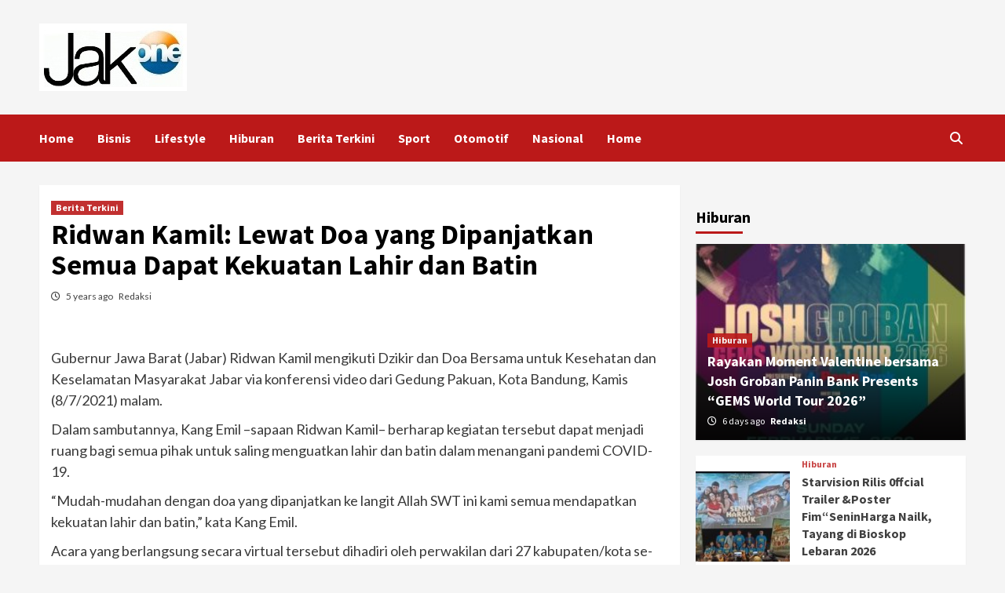

--- FILE ---
content_type: text/html; charset=UTF-8
request_url: https://jak-one.com/2021/07/10/ridwan-kamil-lewat-doa-yang-dipanjatkan-semua-dapat-kekuatan-lahir-dan-batin/
body_size: 13833
content:
<!doctype html>
<html lang="en-US">
<head>
    <meta charset="UTF-8">
    <meta name="viewport" content="width=device-width, initial-scale=1">
    <link rel="profile" href="http://gmpg.org/xfn/11">
    <meta name='robots' content='index, follow, max-image-preview:large, max-snippet:-1, max-video-preview:-1' />

	<!-- This site is optimized with the Yoast SEO plugin v23.3 - https://yoast.com/wordpress/plugins/seo/ -->
	<title>Ridwan Kamil: Lewat Doa yang Dipanjatkan Semua Dapat Kekuatan Lahir dan Batin - Jak-One.com</title>
	<link rel="canonical" href="https://jak-one.com/2021/07/10/ridwan-kamil-lewat-doa-yang-dipanjatkan-semua-dapat-kekuatan-lahir-dan-batin/" />
	<meta property="og:locale" content="en_US" />
	<meta property="og:type" content="article" />
	<meta property="og:title" content="Ridwan Kamil: Lewat Doa yang Dipanjatkan Semua Dapat Kekuatan Lahir dan Batin - Jak-One.com" />
	<meta property="og:description" content="Gubernur Jawa Barat (Jabar) Ridwan Kamil mengikuti Dzikir dan Doa Bersama untuk Kesehatan dan Keselamatan..." />
	<meta property="og:url" content="https://jak-one.com/2021/07/10/ridwan-kamil-lewat-doa-yang-dipanjatkan-semua-dapat-kekuatan-lahir-dan-batin/" />
	<meta property="og:site_name" content="Jak-One.com" />
	<meta property="article:published_time" content="2021-07-10T00:53:00+00:00" />
	<meta property="article:modified_time" content="2021-10-19T00:55:22+00:00" />
	<meta property="og:image" content="https://jak-one.com/wp-content/uploads/2021/10/Screenshot_20211018_182823-650x435-1.jpg" />
	<meta property="og:image:width" content="650" />
	<meta property="og:image:height" content="435" />
	<meta property="og:image:type" content="image/jpeg" />
	<meta name="author" content="Redaksi" />
	<meta name="twitter:card" content="summary_large_image" />
	<meta name="twitter:label1" content="Written by" />
	<meta name="twitter:data1" content="Redaksi" />
	<meta name="twitter:label2" content="Est. reading time" />
	<meta name="twitter:data2" content="1 minute" />
	<script type="application/ld+json" class="yoast-schema-graph">{"@context":"https://schema.org","@graph":[{"@type":"Article","@id":"https://jak-one.com/2021/07/10/ridwan-kamil-lewat-doa-yang-dipanjatkan-semua-dapat-kekuatan-lahir-dan-batin/#article","isPartOf":{"@id":"https://jak-one.com/2021/07/10/ridwan-kamil-lewat-doa-yang-dipanjatkan-semua-dapat-kekuatan-lahir-dan-batin/"},"author":{"name":"Redaksi","@id":"https://jak-one.com/#/schema/person/9bc31006474ce54d16b08025819721b7"},"headline":"Ridwan Kamil: Lewat Doa yang Dipanjatkan Semua Dapat Kekuatan Lahir dan Batin","datePublished":"2021-07-10T00:53:00+00:00","dateModified":"2021-10-19T00:55:22+00:00","mainEntityOfPage":{"@id":"https://jak-one.com/2021/07/10/ridwan-kamil-lewat-doa-yang-dipanjatkan-semua-dapat-kekuatan-lahir-dan-batin/"},"wordCount":231,"commentCount":0,"publisher":{"@id":"https://jak-one.com/#organization"},"articleSection":["Berita Terkini"],"inLanguage":"en-US","potentialAction":[{"@type":"CommentAction","name":"Comment","target":["https://jak-one.com/2021/07/10/ridwan-kamil-lewat-doa-yang-dipanjatkan-semua-dapat-kekuatan-lahir-dan-batin/#respond"]}]},{"@type":"WebPage","@id":"https://jak-one.com/2021/07/10/ridwan-kamil-lewat-doa-yang-dipanjatkan-semua-dapat-kekuatan-lahir-dan-batin/","url":"https://jak-one.com/2021/07/10/ridwan-kamil-lewat-doa-yang-dipanjatkan-semua-dapat-kekuatan-lahir-dan-batin/","name":"Ridwan Kamil: Lewat Doa yang Dipanjatkan Semua Dapat Kekuatan Lahir dan Batin - Jak-One.com","isPartOf":{"@id":"https://jak-one.com/#website"},"datePublished":"2021-07-10T00:53:00+00:00","dateModified":"2021-10-19T00:55:22+00:00","breadcrumb":{"@id":"https://jak-one.com/2021/07/10/ridwan-kamil-lewat-doa-yang-dipanjatkan-semua-dapat-kekuatan-lahir-dan-batin/#breadcrumb"},"inLanguage":"en-US","potentialAction":[{"@type":"ReadAction","target":["https://jak-one.com/2021/07/10/ridwan-kamil-lewat-doa-yang-dipanjatkan-semua-dapat-kekuatan-lahir-dan-batin/"]}]},{"@type":"BreadcrumbList","@id":"https://jak-one.com/2021/07/10/ridwan-kamil-lewat-doa-yang-dipanjatkan-semua-dapat-kekuatan-lahir-dan-batin/#breadcrumb","itemListElement":[{"@type":"ListItem","position":1,"name":"Home","item":"https://jak-one.com/"},{"@type":"ListItem","position":2,"name":"Ridwan Kamil: Lewat Doa yang Dipanjatkan Semua Dapat Kekuatan Lahir dan Batin"}]},{"@type":"WebSite","@id":"https://jak-one.com/#website","url":"https://jak-one.com/","name":"Jak-One.com","description":"","publisher":{"@id":"https://jak-one.com/#organization"},"potentialAction":[{"@type":"SearchAction","target":{"@type":"EntryPoint","urlTemplate":"https://jak-one.com/?s={search_term_string}"},"query-input":"required name=search_term_string"}],"inLanguage":"en-US"},{"@type":"Organization","@id":"https://jak-one.com/#organization","name":"Jak-One.com","url":"https://jak-one.com/","logo":{"@type":"ImageObject","inLanguage":"en-US","@id":"https://jak-one.com/#/schema/logo/image/","url":"https://jak-one.com/wp-content/uploads/2019/03/jakone34.jpg","contentUrl":"https://jak-one.com/wp-content/uploads/2019/03/jakone34.jpg","width":188,"height":86,"caption":"Jak-One.com"},"image":{"@id":"https://jak-one.com/#/schema/logo/image/"}},{"@type":"Person","@id":"https://jak-one.com/#/schema/person/9bc31006474ce54d16b08025819721b7","name":"Redaksi","image":{"@type":"ImageObject","inLanguage":"en-US","@id":"https://jak-one.com/#/schema/person/image/","url":"https://secure.gravatar.com/avatar/b6552cad150a489a0c250b4bfaa15611?s=96&d=mm&r=g","contentUrl":"https://secure.gravatar.com/avatar/b6552cad150a489a0c250b4bfaa15611?s=96&d=mm&r=g","caption":"Redaksi"},"url":"https://jak-one.com/author/admin/"}]}</script>
	<!-- / Yoast SEO plugin. -->


<link rel='dns-prefetch' href='//fonts.googleapis.com' />
<link rel="alternate" type="application/rss+xml" title="Jak-One.com &raquo; Feed" href="https://jak-one.com/feed/" />
<link rel="alternate" type="application/rss+xml" title="Jak-One.com &raquo; Comments Feed" href="https://jak-one.com/comments/feed/" />
<link rel="alternate" type="application/rss+xml" title="Jak-One.com &raquo; Ridwan Kamil: Lewat Doa yang Dipanjatkan Semua Dapat Kekuatan Lahir dan Batin Comments Feed" href="https://jak-one.com/2021/07/10/ridwan-kamil-lewat-doa-yang-dipanjatkan-semua-dapat-kekuatan-lahir-dan-batin/feed/" />
<script type="text/javascript">
/* <![CDATA[ */
window._wpemojiSettings = {"baseUrl":"https:\/\/s.w.org\/images\/core\/emoji\/15.0.3\/72x72\/","ext":".png","svgUrl":"https:\/\/s.w.org\/images\/core\/emoji\/15.0.3\/svg\/","svgExt":".svg","source":{"concatemoji":"https:\/\/jak-one.com\/wp-includes\/js\/wp-emoji-release.min.js?ver=6.6.4"}};
/*! This file is auto-generated */
!function(i,n){var o,s,e;function c(e){try{var t={supportTests:e,timestamp:(new Date).valueOf()};sessionStorage.setItem(o,JSON.stringify(t))}catch(e){}}function p(e,t,n){e.clearRect(0,0,e.canvas.width,e.canvas.height),e.fillText(t,0,0);var t=new Uint32Array(e.getImageData(0,0,e.canvas.width,e.canvas.height).data),r=(e.clearRect(0,0,e.canvas.width,e.canvas.height),e.fillText(n,0,0),new Uint32Array(e.getImageData(0,0,e.canvas.width,e.canvas.height).data));return t.every(function(e,t){return e===r[t]})}function u(e,t,n){switch(t){case"flag":return n(e,"\ud83c\udff3\ufe0f\u200d\u26a7\ufe0f","\ud83c\udff3\ufe0f\u200b\u26a7\ufe0f")?!1:!n(e,"\ud83c\uddfa\ud83c\uddf3","\ud83c\uddfa\u200b\ud83c\uddf3")&&!n(e,"\ud83c\udff4\udb40\udc67\udb40\udc62\udb40\udc65\udb40\udc6e\udb40\udc67\udb40\udc7f","\ud83c\udff4\u200b\udb40\udc67\u200b\udb40\udc62\u200b\udb40\udc65\u200b\udb40\udc6e\u200b\udb40\udc67\u200b\udb40\udc7f");case"emoji":return!n(e,"\ud83d\udc26\u200d\u2b1b","\ud83d\udc26\u200b\u2b1b")}return!1}function f(e,t,n){var r="undefined"!=typeof WorkerGlobalScope&&self instanceof WorkerGlobalScope?new OffscreenCanvas(300,150):i.createElement("canvas"),a=r.getContext("2d",{willReadFrequently:!0}),o=(a.textBaseline="top",a.font="600 32px Arial",{});return e.forEach(function(e){o[e]=t(a,e,n)}),o}function t(e){var t=i.createElement("script");t.src=e,t.defer=!0,i.head.appendChild(t)}"undefined"!=typeof Promise&&(o="wpEmojiSettingsSupports",s=["flag","emoji"],n.supports={everything:!0,everythingExceptFlag:!0},e=new Promise(function(e){i.addEventListener("DOMContentLoaded",e,{once:!0})}),new Promise(function(t){var n=function(){try{var e=JSON.parse(sessionStorage.getItem(o));if("object"==typeof e&&"number"==typeof e.timestamp&&(new Date).valueOf()<e.timestamp+604800&&"object"==typeof e.supportTests)return e.supportTests}catch(e){}return null}();if(!n){if("undefined"!=typeof Worker&&"undefined"!=typeof OffscreenCanvas&&"undefined"!=typeof URL&&URL.createObjectURL&&"undefined"!=typeof Blob)try{var e="postMessage("+f.toString()+"("+[JSON.stringify(s),u.toString(),p.toString()].join(",")+"));",r=new Blob([e],{type:"text/javascript"}),a=new Worker(URL.createObjectURL(r),{name:"wpTestEmojiSupports"});return void(a.onmessage=function(e){c(n=e.data),a.terminate(),t(n)})}catch(e){}c(n=f(s,u,p))}t(n)}).then(function(e){for(var t in e)n.supports[t]=e[t],n.supports.everything=n.supports.everything&&n.supports[t],"flag"!==t&&(n.supports.everythingExceptFlag=n.supports.everythingExceptFlag&&n.supports[t]);n.supports.everythingExceptFlag=n.supports.everythingExceptFlag&&!n.supports.flag,n.DOMReady=!1,n.readyCallback=function(){n.DOMReady=!0}}).then(function(){return e}).then(function(){var e;n.supports.everything||(n.readyCallback(),(e=n.source||{}).concatemoji?t(e.concatemoji):e.wpemoji&&e.twemoji&&(t(e.twemoji),t(e.wpemoji)))}))}((window,document),window._wpemojiSettings);
/* ]]> */
</script>
<style id='wp-emoji-styles-inline-css' type='text/css'>

	img.wp-smiley, img.emoji {
		display: inline !important;
		border: none !important;
		box-shadow: none !important;
		height: 1em !important;
		width: 1em !important;
		margin: 0 0.07em !important;
		vertical-align: -0.1em !important;
		background: none !important;
		padding: 0 !important;
	}
</style>
<link rel='stylesheet' id='wp-block-library-css' href='https://jak-one.com/wp-includes/css/dist/block-library/style.min.css?ver=6.6.4' type='text/css' media='all' />
<style id='classic-theme-styles-inline-css' type='text/css'>
/*! This file is auto-generated */
.wp-block-button__link{color:#fff;background-color:#32373c;border-radius:9999px;box-shadow:none;text-decoration:none;padding:calc(.667em + 2px) calc(1.333em + 2px);font-size:1.125em}.wp-block-file__button{background:#32373c;color:#fff;text-decoration:none}
</style>
<style id='global-styles-inline-css' type='text/css'>
:root{--wp--preset--aspect-ratio--square: 1;--wp--preset--aspect-ratio--4-3: 4/3;--wp--preset--aspect-ratio--3-4: 3/4;--wp--preset--aspect-ratio--3-2: 3/2;--wp--preset--aspect-ratio--2-3: 2/3;--wp--preset--aspect-ratio--16-9: 16/9;--wp--preset--aspect-ratio--9-16: 9/16;--wp--preset--color--black: #000000;--wp--preset--color--cyan-bluish-gray: #abb8c3;--wp--preset--color--white: #ffffff;--wp--preset--color--pale-pink: #f78da7;--wp--preset--color--vivid-red: #cf2e2e;--wp--preset--color--luminous-vivid-orange: #ff6900;--wp--preset--color--luminous-vivid-amber: #fcb900;--wp--preset--color--light-green-cyan: #7bdcb5;--wp--preset--color--vivid-green-cyan: #00d084;--wp--preset--color--pale-cyan-blue: #8ed1fc;--wp--preset--color--vivid-cyan-blue: #0693e3;--wp--preset--color--vivid-purple: #9b51e0;--wp--preset--gradient--vivid-cyan-blue-to-vivid-purple: linear-gradient(135deg,rgba(6,147,227,1) 0%,rgb(155,81,224) 100%);--wp--preset--gradient--light-green-cyan-to-vivid-green-cyan: linear-gradient(135deg,rgb(122,220,180) 0%,rgb(0,208,130) 100%);--wp--preset--gradient--luminous-vivid-amber-to-luminous-vivid-orange: linear-gradient(135deg,rgba(252,185,0,1) 0%,rgba(255,105,0,1) 100%);--wp--preset--gradient--luminous-vivid-orange-to-vivid-red: linear-gradient(135deg,rgba(255,105,0,1) 0%,rgb(207,46,46) 100%);--wp--preset--gradient--very-light-gray-to-cyan-bluish-gray: linear-gradient(135deg,rgb(238,238,238) 0%,rgb(169,184,195) 100%);--wp--preset--gradient--cool-to-warm-spectrum: linear-gradient(135deg,rgb(74,234,220) 0%,rgb(151,120,209) 20%,rgb(207,42,186) 40%,rgb(238,44,130) 60%,rgb(251,105,98) 80%,rgb(254,248,76) 100%);--wp--preset--gradient--blush-light-purple: linear-gradient(135deg,rgb(255,206,236) 0%,rgb(152,150,240) 100%);--wp--preset--gradient--blush-bordeaux: linear-gradient(135deg,rgb(254,205,165) 0%,rgb(254,45,45) 50%,rgb(107,0,62) 100%);--wp--preset--gradient--luminous-dusk: linear-gradient(135deg,rgb(255,203,112) 0%,rgb(199,81,192) 50%,rgb(65,88,208) 100%);--wp--preset--gradient--pale-ocean: linear-gradient(135deg,rgb(255,245,203) 0%,rgb(182,227,212) 50%,rgb(51,167,181) 100%);--wp--preset--gradient--electric-grass: linear-gradient(135deg,rgb(202,248,128) 0%,rgb(113,206,126) 100%);--wp--preset--gradient--midnight: linear-gradient(135deg,rgb(2,3,129) 0%,rgb(40,116,252) 100%);--wp--preset--font-size--small: 13px;--wp--preset--font-size--medium: 20px;--wp--preset--font-size--large: 36px;--wp--preset--font-size--x-large: 42px;--wp--preset--spacing--20: 0.44rem;--wp--preset--spacing--30: 0.67rem;--wp--preset--spacing--40: 1rem;--wp--preset--spacing--50: 1.5rem;--wp--preset--spacing--60: 2.25rem;--wp--preset--spacing--70: 3.38rem;--wp--preset--spacing--80: 5.06rem;--wp--preset--shadow--natural: 6px 6px 9px rgba(0, 0, 0, 0.2);--wp--preset--shadow--deep: 12px 12px 50px rgba(0, 0, 0, 0.4);--wp--preset--shadow--sharp: 6px 6px 0px rgba(0, 0, 0, 0.2);--wp--preset--shadow--outlined: 6px 6px 0px -3px rgba(255, 255, 255, 1), 6px 6px rgba(0, 0, 0, 1);--wp--preset--shadow--crisp: 6px 6px 0px rgba(0, 0, 0, 1);}:where(.is-layout-flex){gap: 0.5em;}:where(.is-layout-grid){gap: 0.5em;}body .is-layout-flex{display: flex;}.is-layout-flex{flex-wrap: wrap;align-items: center;}.is-layout-flex > :is(*, div){margin: 0;}body .is-layout-grid{display: grid;}.is-layout-grid > :is(*, div){margin: 0;}:where(.wp-block-columns.is-layout-flex){gap: 2em;}:where(.wp-block-columns.is-layout-grid){gap: 2em;}:where(.wp-block-post-template.is-layout-flex){gap: 1.25em;}:where(.wp-block-post-template.is-layout-grid){gap: 1.25em;}.has-black-color{color: var(--wp--preset--color--black) !important;}.has-cyan-bluish-gray-color{color: var(--wp--preset--color--cyan-bluish-gray) !important;}.has-white-color{color: var(--wp--preset--color--white) !important;}.has-pale-pink-color{color: var(--wp--preset--color--pale-pink) !important;}.has-vivid-red-color{color: var(--wp--preset--color--vivid-red) !important;}.has-luminous-vivid-orange-color{color: var(--wp--preset--color--luminous-vivid-orange) !important;}.has-luminous-vivid-amber-color{color: var(--wp--preset--color--luminous-vivid-amber) !important;}.has-light-green-cyan-color{color: var(--wp--preset--color--light-green-cyan) !important;}.has-vivid-green-cyan-color{color: var(--wp--preset--color--vivid-green-cyan) !important;}.has-pale-cyan-blue-color{color: var(--wp--preset--color--pale-cyan-blue) !important;}.has-vivid-cyan-blue-color{color: var(--wp--preset--color--vivid-cyan-blue) !important;}.has-vivid-purple-color{color: var(--wp--preset--color--vivid-purple) !important;}.has-black-background-color{background-color: var(--wp--preset--color--black) !important;}.has-cyan-bluish-gray-background-color{background-color: var(--wp--preset--color--cyan-bluish-gray) !important;}.has-white-background-color{background-color: var(--wp--preset--color--white) !important;}.has-pale-pink-background-color{background-color: var(--wp--preset--color--pale-pink) !important;}.has-vivid-red-background-color{background-color: var(--wp--preset--color--vivid-red) !important;}.has-luminous-vivid-orange-background-color{background-color: var(--wp--preset--color--luminous-vivid-orange) !important;}.has-luminous-vivid-amber-background-color{background-color: var(--wp--preset--color--luminous-vivid-amber) !important;}.has-light-green-cyan-background-color{background-color: var(--wp--preset--color--light-green-cyan) !important;}.has-vivid-green-cyan-background-color{background-color: var(--wp--preset--color--vivid-green-cyan) !important;}.has-pale-cyan-blue-background-color{background-color: var(--wp--preset--color--pale-cyan-blue) !important;}.has-vivid-cyan-blue-background-color{background-color: var(--wp--preset--color--vivid-cyan-blue) !important;}.has-vivid-purple-background-color{background-color: var(--wp--preset--color--vivid-purple) !important;}.has-black-border-color{border-color: var(--wp--preset--color--black) !important;}.has-cyan-bluish-gray-border-color{border-color: var(--wp--preset--color--cyan-bluish-gray) !important;}.has-white-border-color{border-color: var(--wp--preset--color--white) !important;}.has-pale-pink-border-color{border-color: var(--wp--preset--color--pale-pink) !important;}.has-vivid-red-border-color{border-color: var(--wp--preset--color--vivid-red) !important;}.has-luminous-vivid-orange-border-color{border-color: var(--wp--preset--color--luminous-vivid-orange) !important;}.has-luminous-vivid-amber-border-color{border-color: var(--wp--preset--color--luminous-vivid-amber) !important;}.has-light-green-cyan-border-color{border-color: var(--wp--preset--color--light-green-cyan) !important;}.has-vivid-green-cyan-border-color{border-color: var(--wp--preset--color--vivid-green-cyan) !important;}.has-pale-cyan-blue-border-color{border-color: var(--wp--preset--color--pale-cyan-blue) !important;}.has-vivid-cyan-blue-border-color{border-color: var(--wp--preset--color--vivid-cyan-blue) !important;}.has-vivid-purple-border-color{border-color: var(--wp--preset--color--vivid-purple) !important;}.has-vivid-cyan-blue-to-vivid-purple-gradient-background{background: var(--wp--preset--gradient--vivid-cyan-blue-to-vivid-purple) !important;}.has-light-green-cyan-to-vivid-green-cyan-gradient-background{background: var(--wp--preset--gradient--light-green-cyan-to-vivid-green-cyan) !important;}.has-luminous-vivid-amber-to-luminous-vivid-orange-gradient-background{background: var(--wp--preset--gradient--luminous-vivid-amber-to-luminous-vivid-orange) !important;}.has-luminous-vivid-orange-to-vivid-red-gradient-background{background: var(--wp--preset--gradient--luminous-vivid-orange-to-vivid-red) !important;}.has-very-light-gray-to-cyan-bluish-gray-gradient-background{background: var(--wp--preset--gradient--very-light-gray-to-cyan-bluish-gray) !important;}.has-cool-to-warm-spectrum-gradient-background{background: var(--wp--preset--gradient--cool-to-warm-spectrum) !important;}.has-blush-light-purple-gradient-background{background: var(--wp--preset--gradient--blush-light-purple) !important;}.has-blush-bordeaux-gradient-background{background: var(--wp--preset--gradient--blush-bordeaux) !important;}.has-luminous-dusk-gradient-background{background: var(--wp--preset--gradient--luminous-dusk) !important;}.has-pale-ocean-gradient-background{background: var(--wp--preset--gradient--pale-ocean) !important;}.has-electric-grass-gradient-background{background: var(--wp--preset--gradient--electric-grass) !important;}.has-midnight-gradient-background{background: var(--wp--preset--gradient--midnight) !important;}.has-small-font-size{font-size: var(--wp--preset--font-size--small) !important;}.has-medium-font-size{font-size: var(--wp--preset--font-size--medium) !important;}.has-large-font-size{font-size: var(--wp--preset--font-size--large) !important;}.has-x-large-font-size{font-size: var(--wp--preset--font-size--x-large) !important;}
:where(.wp-block-post-template.is-layout-flex){gap: 1.25em;}:where(.wp-block-post-template.is-layout-grid){gap: 1.25em;}
:where(.wp-block-columns.is-layout-flex){gap: 2em;}:where(.wp-block-columns.is-layout-grid){gap: 2em;}
:root :where(.wp-block-pullquote){font-size: 1.5em;line-height: 1.6;}
</style>
<link rel='stylesheet' id='font-awesome-v6-css' href='https://jak-one.com/wp-content/themes/covernews/assets/font-awesome-v6/css/all.min.css?ver=6.6.4' type='text/css' media='all' />
<link rel='stylesheet' id='bootstrap-css' href='https://jak-one.com/wp-content/themes/covernews/assets/bootstrap/css/bootstrap.min.css?ver=6.6.4' type='text/css' media='all' />
<link rel='stylesheet' id='slick-css' href='https://jak-one.com/wp-content/themes/covernews/assets/slick/css/slick.css?ver=6.6.4' type='text/css' media='all' />
<link rel='stylesheet' id='covernews-google-fonts-css' href='https://fonts.googleapis.com/css?family=Source%20Sans%20Pro:400,400i,700,700i|Lato:400,300,400italic,900,700&#038;subset=latin,latin-ext' type='text/css' media='all' />
<link rel='stylesheet' id='covernews-style-css' href='https://jak-one.com/wp-content/themes/covernews/style.css?ver=3.5.2' type='text/css' media='all' />
<script type="text/javascript" src="https://jak-one.com/wp-includes/js/jquery/jquery.min.js?ver=3.7.1" id="jquery-core-js"></script>
<script type="text/javascript" src="https://jak-one.com/wp-includes/js/jquery/jquery-migrate.min.js?ver=3.4.1" id="jquery-migrate-js"></script>
<link rel="https://api.w.org/" href="https://jak-one.com/wp-json/" /><link rel="alternate" title="JSON" type="application/json" href="https://jak-one.com/wp-json/wp/v2/posts/2264" /><link rel="EditURI" type="application/rsd+xml" title="RSD" href="https://jak-one.com/xmlrpc.php?rsd" />
<meta name="generator" content="WordPress 6.6.4" />
<link rel='shortlink' href='https://jak-one.com/?p=2264' />
<link rel="alternate" title="oEmbed (JSON)" type="application/json+oembed" href="https://jak-one.com/wp-json/oembed/1.0/embed?url=https%3A%2F%2Fjak-one.com%2F2021%2F07%2F10%2Fridwan-kamil-lewat-doa-yang-dipanjatkan-semua-dapat-kekuatan-lahir-dan-batin%2F" />
<link rel="alternate" title="oEmbed (XML)" type="text/xml+oembed" href="https://jak-one.com/wp-json/oembed/1.0/embed?url=https%3A%2F%2Fjak-one.com%2F2021%2F07%2F10%2Fridwan-kamil-lewat-doa-yang-dipanjatkan-semua-dapat-kekuatan-lahir-dan-batin%2F&#038;format=xml" />
<link rel="pingback" href="https://jak-one.com/xmlrpc.php">        <style type="text/css">
                        .site-title,
            .site-description {
                position: absolute;
                clip: rect(1px, 1px, 1px, 1px);
                display: none;
            }

                    @media (min-width: 768px){
            .elementor-default .elementor-section.elementor-section-full_width > .elementor-container,
            .elementor-page .elementor-section.elementor-section-full_width > .elementor-container,
            .elementor-default .elementor-section.elementor-section-boxed > .elementor-container,
            .elementor-page .elementor-section.elementor-section-boxed > .elementor-container {
                max-width: 730px;
            }
        }
        @media (min-width: 992px){
            .elementor-default .elementor-section.elementor-section-full_width > .elementor-container,
            .elementor-page .elementor-section.elementor-section-full_width > .elementor-container,
            .elementor-default .elementor-section.elementor-section-boxed > .elementor-container,
            .elementor-page .elementor-section.elementor-section-boxed > .elementor-container {
                max-width: 950px;
            }
        }
        @media only screen and (min-width: 1401px){
            .elementor-default .elementor-section.elementor-section-full_width > .elementor-container,
            .elementor-page .elementor-section.elementor-section-full_width > .elementor-container,
            .elementor-default .elementor-section.elementor-section-boxed > .elementor-container,
            .elementor-page .elementor-section.elementor-section-boxed > .elementor-container {
                max-width: 1180px;
            }
        }
        @media only screen and (min-width: 1200px) and (max-width: 1400px){
            .elementor-default .elementor-section.elementor-section-full_width > .elementor-container,
            .elementor-page .elementor-section.elementor-section-full_width > .elementor-container,
            .elementor-default .elementor-section.elementor-section-boxed > .elementor-container,
            .elementor-page .elementor-section.elementor-section-boxed > .elementor-container {
                max-width: 1160px;
            }
        }
        @media (min-width: 1680px){            
            .elementor-default .elementor-section.elementor-section-full_width > .elementor-container,
            .elementor-page .elementor-section.elementor-section-full_width > .elementor-container,
            .elementor-default .elementor-section.elementor-section-boxed > .elementor-container,
            .elementor-page .elementor-section.elementor-section-boxed > .elementor-container {
                max-width: 1580px;
            }
        }
        
        .align-content-left .elementor-section-stretched,
        .align-content-right .elementor-section-stretched {
            max-width: 100%;
            left: 0 !important;
        }


        </style>
        <link rel="icon" href="https://jak-one.com/wp-content/uploads/2025/09/cropped-360_F_1638862029_360KrTPtTicwAnK8qpxN7FCjQnA1AYYh_copy_155x107-32x32.jpg" sizes="32x32" />
<link rel="icon" href="https://jak-one.com/wp-content/uploads/2025/09/cropped-360_F_1638862029_360KrTPtTicwAnK8qpxN7FCjQnA1AYYh_copy_155x107-192x192.jpg" sizes="192x192" />
<link rel="apple-touch-icon" href="https://jak-one.com/wp-content/uploads/2025/09/cropped-360_F_1638862029_360KrTPtTicwAnK8qpxN7FCjQnA1AYYh_copy_155x107-180x180.jpg" />
<meta name="msapplication-TileImage" content="https://jak-one.com/wp-content/uploads/2025/09/cropped-360_F_1638862029_360KrTPtTicwAnK8qpxN7FCjQnA1AYYh_copy_155x107-270x270.jpg" />
</head>

<body class="post-template-default single single-post postid-2264 single-format-standard wp-custom-logo wp-embed-responsive default-content-layout scrollup-sticky-header aft-sticky-header aft-sticky-sidebar default single-content-mode-default header-image-default align-content-left aft-and">

    <div id="af-preloader">
        <div id="loader-wrapper">
            <div id="loader"></div>
        </div>
    </div>

<div id="page" class="site">
    <a class="skip-link screen-reader-text" href="#content">Skip to content</a>

<div class="header-layout-1">
        <header id="masthead" class="site-header">
                <div class="masthead-banner " data-background="">
            <div class="container">
                <div class="row">
                    <div class="col-md-4">
                        <div class="site-branding">
                            <a href="https://jak-one.com/" class="custom-logo-link" rel="home"><img width="188" height="86" src="https://jak-one.com/wp-content/uploads/2019/03/jakone34.jpg" class="custom-logo" alt="Jak-One.com" decoding="async" /></a>                                <p class="site-title font-family-1">
                                    <a href="https://jak-one.com/" rel="home">Jak-One.com</a>
                                </p>
                            
                                                    </div>
                    </div>
                    <div class="col-md-8">
                                            </div>
                </div>
            </div>
        </div>
        <nav id="site-navigation" class="main-navigation">
            <div class="container">
                <div class="row">
                    <div class="kol-12">
                        <div class="navigation-container">

                            <div class="main-navigation-container-items-wrapper">

                                <span class="toggle-menu" aria-controls="primary-menu" aria-expanded="false">
                                    <a href="javascript:void(0)" class="aft-void-menu">
                                        <span class="screen-reader-text">Primary Menu</span>
                                        <i class="ham"></i>
                                    </a>
                                </span>
                                <span class="af-mobile-site-title-wrap">
                                    <a href="https://jak-one.com/" class="custom-logo-link" rel="home"><img width="188" height="86" src="https://jak-one.com/wp-content/uploads/2019/03/jakone34.jpg" class="custom-logo" alt="Jak-One.com" decoding="async" /></a>                                    <p class="site-title font-family-1">
                                        <a href="https://jak-one.com/" rel="home">Jak-One.com</a>
                                    </p>
                                </span>
                                <div class="menu main-menu"><ul id="primary-menu" class="menu"><li id="menu-item-107" class="menu-item menu-item-type-custom menu-item-object-custom menu-item-home menu-item-107"><a href="https://jak-one.com/">Home</a></li>
<li id="menu-item-108" class="menu-item menu-item-type-taxonomy menu-item-object-category menu-item-108"><a href="https://jak-one.com/category/bisnis/">Bisnis</a></li>
<li id="menu-item-109" class="menu-item menu-item-type-taxonomy menu-item-object-category menu-item-109"><a href="https://jak-one.com/category/lifestyle/">Lifestyle</a></li>
<li id="menu-item-110" class="menu-item menu-item-type-taxonomy menu-item-object-category menu-item-110"><a href="https://jak-one.com/category/hiburan/">Hiburan</a></li>
<li id="menu-item-111" class="menu-item menu-item-type-taxonomy menu-item-object-category current-post-ancestor current-menu-parent current-post-parent menu-item-111"><a href="https://jak-one.com/category/berita-terkini/">Berita Terkini</a></li>
<li id="menu-item-112" class="menu-item menu-item-type-taxonomy menu-item-object-category menu-item-112"><a href="https://jak-one.com/category/sport/">Sport</a></li>
<li id="menu-item-113" class="menu-item menu-item-type-taxonomy menu-item-object-category menu-item-113"><a href="https://jak-one.com/category/otomotif/">Otomotif</a></li>
<li id="menu-item-114" class="menu-item menu-item-type-taxonomy menu-item-object-category menu-item-114"><a href="https://jak-one.com/category/nasional/">Nasional</a></li>
<li id="menu-item-5924" class="menu-item menu-item-type-post_type menu-item-object-page menu-item-5924"><a href="https://jak-one.com/home/">Home</a></li>
</ul></div>                            </div>
                            <div class="cart-search">

                                <div class="af-search-wrap">
                                    <div class="search-overlay">
                                        <a href="#" title="Search" class="search-icon">
                                            <i class="fa fa-search"></i>
                                        </a>
                                        <div class="af-search-form">
                                            <form role="search" method="get" class="search-form" action="https://jak-one.com/">
				<label>
					<span class="screen-reader-text">Search for:</span>
					<input type="search" class="search-field" placeholder="Search &hellip;" value="" name="s" />
				</label>
				<input type="submit" class="search-submit" value="Search" />
			</form>                                        </div>
                                    </div>
                                </div>
                            </div>


                        </div>
                    </div>
                </div>
            </div>
        </nav>
    </header>
</div>

    <div id="content" class="container">
        <div class="section-block-upper row">
                <div id="primary" class="content-area">
                    <main id="main" class="site-main">

                                                    <article id="post-2264" class="af-single-article post-2264 post type-post status-publish format-standard hentry category-berita-terkini">
                                <div class="entry-content-wrap">
                                    <header class="entry-header">

    <div class="header-details-wrapper">
        <div class="entry-header-details">
                            <div class="figure-categories figure-categories-bg">
                                        <ul class="cat-links"><li class="meta-category">
                             <a class="covernews-categories category-color-1" href="https://jak-one.com/category/berita-terkini/" alt="View all posts in Berita Terkini"> 
                                 Berita Terkini
                             </a>
                        </li></ul>                </div>
                        <h1 class="entry-title">Ridwan Kamil: Lewat Doa yang Dipanjatkan Semua Dapat Kekuatan Lahir dan Batin</h1>
            
                
        <span class="author-links">
                            <span class="item-metadata posts-date">
                <i class="far fa-clock"></i>
                <a href="https://jak-one.com/2021/07/"> 
                    5 years ago                    </a>
            </span>
                        
                <span class="item-metadata posts-author">
                                <a href="https://jak-one.com/author/admin/">
                    Redaksi                </a>
               </span>
                    </span>
                        

                    </div>
    </div>

        <div class="aft-post-thumbnail-wrapper">    
            </div>
    </header><!-- .entry-header -->                                    

    <div class="entry-content">
        
<h1 class="wp-block-heading"></h1>



<p>Gubernur Jawa Barat (Jabar) Ridwan Kamil mengikuti Dzikir dan Doa Bersama untuk Kesehatan dan Keselamatan Masyarakat Jabar via konferensi video dari Gedung Pakuan, Kota Bandung, Kamis (8/7/2021) malam.</p>



<p>Dalam sambutannya, Kang Emil –sapaan Ridwan Kamil– berharap kegiatan tersebut dapat menjadi ruang bagi semua pihak untuk saling menguatkan lahir dan batin dalam menangani pandemi COVID-19.</p>



<p>“Mudah-mudahan dengan doa yang dipanjatkan ke langit Allah SWT ini kami semua mendapatkan kekuatan lahir dan batin,” kata Kang Emil.</p>



<p>Acara yang berlangsung secara virtual tersebut dihadiri oleh perwakilan dari 27 kabupaten/kota se-Jabar. Acara pun berjalan dengan penuh khidmat dari awal hingga akhir.</p>



<p>Kang Emil berpesan kepada seluruh kepala daerah di Jabar untuk mengadakan Dzikir dan Doa Bersama. Selain itu, ia berharap kegiatan serupa pun dapat digelar secara daring di tingkat desa atau kelurahan.</p>



<p>“Dalam kesempatan ini saya menitipkan pesan kepada wali kota/bupati agar mengadakan dzikir dan doa bersama untuk saling menguatkan dalam menghadapi pandemi COVID-19,” tuturnya.</p>



<p>“Mudah-mudahan kami akan melihat acara ini berlangsung di level kabupaten, kecamatan, serta desa dan juga keterlibatan RT/RW. Karena warga Jabar adalah warga yang religius dan tawakal. Mudah-mudahan Allah bisa mengangkat penyakit ini,” imbuhnya.</p>



<p>Kang Emil pun mengajak ulama dan tokoh masyarakat untuk ikut berkontribusi menangani pandemi COVID-19. Salah satunya dengan menyosialisasikan dan mengedukasi masyarakat terkait protokol kesehatan (prokes), khususnya selama Pemberlakuan Pembatasan Kegiatan Masyarakat (PPKM) Darurat berlaku.</p>
                    <div class="post-item-metadata entry-meta">
                            </div>
                
	<nav class="navigation post-navigation" aria-label="Continue Reading">
		<h2 class="screen-reader-text">Continue Reading</h2>
		<div class="nav-links"><div class="nav-previous"><a href="https://jak-one.com/2021/07/09/hari-keenam-ppkm-darurat-mobilitas-masyarakat-jabar-dapat-ditekan/" rel="prev"><span class="em-post-navigation">Previous</span> Hari Keenam PPKM Darurat, Mobilitas Masyarakat Jabar Dapat Ditekan</a></div><div class="nav-next"><a href="https://jak-one.com/2021/07/10/jabar-salurkan-suplemen-vitamin-dan-obat-bagi-pasien-covid-19-isoman/" rel="next"><span class="em-post-navigation">Next</span> Jabar Salurkan Suplemen Vitamin dan Obat bagi Pasien COVID-19 Isoman</a></div></div>
	</nav>            </div><!-- .entry-content -->


                                </div>
                                
<div class="promotionspace enable-promotionspace">

    <div class="em-reated-posts  col-ten">
<div class="row">
                            <h3 class="related-title">                    
                    More Stories                </h3>
                    <div class="row">
                                    <div class="col-sm-4 latest-posts-grid" data-mh="latest-posts-grid">
                        <div class="spotlight-post">
                            <figure class="categorised-article inside-img">
                                <div class="categorised-article-wrapper">
                                    <div class="data-bg-hover data-bg-categorised read-bg-img">
                                        <a href="https://jak-one.com/2026/01/25/bri-perkuat-ekosistem-layanan-keuangan-melalui-sinergi-dengan-bei-dan-pacific-place/">
                                            <img width="300" height="168" src="https://jak-one.com/wp-content/uploads/2026/01/IMG-20260125-WA0001_copy_403x226-300x168.jpg" class="attachment-medium size-medium wp-post-image" alt="" decoding="async" srcset="https://jak-one.com/wp-content/uploads/2026/01/IMG-20260125-WA0001_copy_403x226-300x168.jpg 300w, https://jak-one.com/wp-content/uploads/2026/01/IMG-20260125-WA0001_copy_403x226.jpg 403w" sizes="(max-width: 300px) 100vw, 300px" />                                        </a>
                                    </div>
                                </div>
                                                                <div class="figure-categories figure-categories-bg">

                                    <ul class="cat-links"><li class="meta-category">
                             <a class="covernews-categories category-color-1" href="https://jak-one.com/category/berita-terkini/" alt="View all posts in Berita Terkini"> 
                                 Berita Terkini
                             </a>
                        </li><li class="meta-category">
                             <a class="covernews-categories category-color-1" href="https://jak-one.com/category/bisnis/" alt="View all posts in Bisnis"> 
                                 Bisnis
                             </a>
                        </li></ul>                                </div>
                            </figure>

                            <figcaption>

                                <h3 class="article-title article-title-1">
                                    <a href="https://jak-one.com/2026/01/25/bri-perkuat-ekosistem-layanan-keuangan-melalui-sinergi-dengan-bei-dan-pacific-place/">
                                        BRI Perkuat Ekosistem Layanan Keuangan melalui Sinergi dengan BEI dan Pacific Place                                    </a>
                                </h3>
                                <div class="grid-item-metadata">
                                    
        <span class="author-links">
                            <span class="item-metadata posts-date">
                <i class="far fa-clock"></i>
                <a href="https://jak-one.com/2026/01/"> 
                    5 days ago                    </a>
            </span>
                        
                <span class="item-metadata posts-author">
                                <a href="https://jak-one.com/author/admin/">
                    Redaksi                </a>
               </span>
                    </span>
                                        </div>
                            </figcaption>
                        </div>
                    </div>
                                    <div class="col-sm-4 latest-posts-grid" data-mh="latest-posts-grid">
                        <div class="spotlight-post">
                            <figure class="categorised-article inside-img">
                                <div class="categorised-article-wrapper">
                                    <div class="data-bg-hover data-bg-categorised read-bg-img">
                                        <a href="https://jak-one.com/2026/01/23/bri-cabang-sudirman-1-jalin-kerja-sama-dengan-pt-visa-service-center/">
                                            <img width="300" height="280" src="https://jak-one.com/wp-content/uploads/2026/01/IMG-20260123-WA0001_copy_381x356-300x280.jpg" class="attachment-medium size-medium wp-post-image" alt="" decoding="async" loading="lazy" srcset="https://jak-one.com/wp-content/uploads/2026/01/IMG-20260123-WA0001_copy_381x356-300x280.jpg 300w, https://jak-one.com/wp-content/uploads/2026/01/IMG-20260123-WA0001_copy_381x356.jpg 381w" sizes="(max-width: 300px) 100vw, 300px" />                                        </a>
                                    </div>
                                </div>
                                                                <div class="figure-categories figure-categories-bg">

                                    <ul class="cat-links"><li class="meta-category">
                             <a class="covernews-categories category-color-1" href="https://jak-one.com/category/berita-terkini/" alt="View all posts in Berita Terkini"> 
                                 Berita Terkini
                             </a>
                        </li><li class="meta-category">
                             <a class="covernews-categories category-color-1" href="https://jak-one.com/category/bisnis/" alt="View all posts in Bisnis"> 
                                 Bisnis
                             </a>
                        </li></ul>                                </div>
                            </figure>

                            <figcaption>

                                <h3 class="article-title article-title-1">
                                    <a href="https://jak-one.com/2026/01/23/bri-cabang-sudirman-1-jalin-kerja-sama-dengan-pt-visa-service-center/">
                                        BRI Cabang Sudirman 1 Jalin Kerja Sama dengan PT Visa Service Center                                    </a>
                                </h3>
                                <div class="grid-item-metadata">
                                    
        <span class="author-links">
                            <span class="item-metadata posts-date">
                <i class="far fa-clock"></i>
                <a href="https://jak-one.com/2026/01/"> 
                    7 days ago                    </a>
            </span>
                        
                <span class="item-metadata posts-author">
                                <a href="https://jak-one.com/author/admin/">
                    Redaksi                </a>
               </span>
                    </span>
                                        </div>
                            </figcaption>
                        </div>
                    </div>
                                    <div class="col-sm-4 latest-posts-grid" data-mh="latest-posts-grid">
                        <div class="spotlight-post">
                            <figure class="categorised-article inside-img">
                                <div class="categorised-article-wrapper">
                                    <div class="data-bg-hover data-bg-categorised read-bg-img">
                                        <a href="https://jak-one.com/2026/01/23/bri-branch-office-mall-ambasador-berikan-pendampingan-layanan-kepada-nasabah-dengan-keterbatasan-kesehatan/">
                                            <img width="300" height="225" src="https://jak-one.com/wp-content/uploads/2026/01/IMG-20260123-WA0000_copy_400x300-300x225.jpg" class="attachment-medium size-medium wp-post-image" alt="" decoding="async" loading="lazy" srcset="https://jak-one.com/wp-content/uploads/2026/01/IMG-20260123-WA0000_copy_400x300-300x225.jpg 300w, https://jak-one.com/wp-content/uploads/2026/01/IMG-20260123-WA0000_copy_400x300.jpg 400w" sizes="(max-width: 300px) 100vw, 300px" />                                        </a>
                                    </div>
                                </div>
                                                                <div class="figure-categories figure-categories-bg">

                                    <ul class="cat-links"><li class="meta-category">
                             <a class="covernews-categories category-color-1" href="https://jak-one.com/category/berita-terkini/" alt="View all posts in Berita Terkini"> 
                                 Berita Terkini
                             </a>
                        </li><li class="meta-category">
                             <a class="covernews-categories category-color-1" href="https://jak-one.com/category/bisnis/" alt="View all posts in Bisnis"> 
                                 Bisnis
                             </a>
                        </li></ul>                                </div>
                            </figure>

                            <figcaption>

                                <h3 class="article-title article-title-1">
                                    <a href="https://jak-one.com/2026/01/23/bri-branch-office-mall-ambasador-berikan-pendampingan-layanan-kepada-nasabah-dengan-keterbatasan-kesehatan/">
                                        BRI Branch Office Mall Ambasador Berikan Pendampingan Layanan kepada Nasabah dengan Keterbatasan Kesehatan                                    </a>
                                </h3>
                                <div class="grid-item-metadata">
                                    
        <span class="author-links">
                            <span class="item-metadata posts-date">
                <i class="far fa-clock"></i>
                <a href="https://jak-one.com/2026/01/"> 
                    7 days ago                    </a>
            </span>
                        
                <span class="item-metadata posts-author">
                                <a href="https://jak-one.com/author/admin/">
                    Redaksi                </a>
               </span>
                    </span>
                                        </div>
                            </figcaption>
                        </div>
                    </div>
                                   </div>
                   </div>
    </div>
</div>
                                
<div id="comments" class="comments-area">

		<div id="respond" class="comment-respond">
		<h3 id="reply-title" class="comment-reply-title">Leave a Reply <small><a rel="nofollow" id="cancel-comment-reply-link" href="/2021/07/10/ridwan-kamil-lewat-doa-yang-dipanjatkan-semua-dapat-kekuatan-lahir-dan-batin/#respond" style="display:none;">Cancel reply</a></small></h3><form action="https://jak-one.com/wp-comments-post.php" method="post" id="commentform" class="comment-form" novalidate><p class="comment-notes"><span id="email-notes">Your email address will not be published.</span> <span class="required-field-message">Required fields are marked <span class="required">*</span></span></p><p class="comment-form-comment"><label for="comment">Comment <span class="required">*</span></label> <textarea id="comment" name="comment" cols="45" rows="8" maxlength="65525" required></textarea></p><p class="comment-form-author"><label for="author">Name <span class="required">*</span></label> <input id="author" name="author" type="text" value="" size="30" maxlength="245" autocomplete="name" required /></p>
<p class="comment-form-email"><label for="email">Email <span class="required">*</span></label> <input id="email" name="email" type="email" value="" size="30" maxlength="100" aria-describedby="email-notes" autocomplete="email" required /></p>
<p class="comment-form-url"><label for="url">Website</label> <input id="url" name="url" type="url" value="" size="30" maxlength="200" autocomplete="url" /></p>
<p class="form-submit"><input name="submit" type="submit" id="submit" class="submit" value="Post Comment" /> <input type='hidden' name='comment_post_ID' value='2264' id='comment_post_ID' />
<input type='hidden' name='comment_parent' id='comment_parent' value='0' />
</p><p style="display: none !important;" class="akismet-fields-container" data-prefix="ak_"><label>&#916;<textarea name="ak_hp_textarea" cols="45" rows="8" maxlength="100"></textarea></label><input type="hidden" id="ak_js_1" name="ak_js" value="226"/><script>document.getElementById( "ak_js_1" ).setAttribute( "value", ( new Date() ).getTime() );</script></p></form>	</div><!-- #respond -->
	
</div><!-- #comments -->
                            </article>
                        
                    </main><!-- #main -->
                </div><!-- #primary -->
                                <aside id="secondary" class="widget-area sidebar-sticky-top">
	<div id="text-2" class="widget covernews-widget widget_text">			<div class="textwidget"></div>
		</div><div id="covernews_posts_grid-2" class="widget covernews-widget covernews_Posts_Grid">

            <div class="widget-block">
                <div class="row">


                    <div class="col-sm-6 full-plus-list">
                                                    <h4 class="widget-title header-after1">
                        <span class="header-after">
                            Hiburan                            </span>
                            </h4>
                                                                        
                                <div class="spotlight-post">
                                    <figure class="categorised-article">
                                        <div class="categorised-article-wrapper">
                                            <div class="data-bg-hover data-bg-categorised read-bg-img">
                                                <a href="https://jak-one.com/2026/01/24/rayakan-moment-valentine-bersama-josh-groban-panin-bank-presents-gems-world-tour-2026/">
                                                    <img width="286" height="300" src="https://jak-one.com/wp-content/uploads/2026/01/IMG-20260124-WA0139_copy_329x345-286x300.jpg" class="attachment-medium size-medium wp-post-image" alt="" decoding="async" loading="lazy" srcset="https://jak-one.com/wp-content/uploads/2026/01/IMG-20260124-WA0139_copy_329x345-286x300.jpg 286w, https://jak-one.com/wp-content/uploads/2026/01/IMG-20260124-WA0139_copy_329x345.jpg 329w" sizes="(max-width: 286px) 100vw, 286px" />                                                </a>

                                            </div>
                                        </div>
                                    </figure>

                                                                        <figcaption>
                                        <div class="figure-categories figure-categories-bg">
                                            <ul class="cat-links"><li class="meta-category">
                             <a class="covernews-categories category-color-1" href="https://jak-one.com/category/hiburan/" alt="View all posts in Hiburan"> 
                                 Hiburan
                             </a>
                        </li></ul>                                        </div>
                                        <h3 class="article-title article-title-1">
                                            <a href="https://jak-one.com/2026/01/24/rayakan-moment-valentine-bersama-josh-groban-panin-bank-presents-gems-world-tour-2026/">
                                                Rayakan Moment Valentine bersama Josh Groban Panin Bank Presents “GEMS World Tour 2026”                                            </a>
                                        </h3>
                                        <div class="grid-item-metadata">
                                            
        <span class="author-links">
                            <span class="item-metadata posts-date">
                <i class="far fa-clock"></i>
                <a href="https://jak-one.com/2026/01/"> 
                    6 days ago                    </a>
            </span>
                        
                <span class="item-metadata posts-author">
                                <a href="https://jak-one.com/author/admin/">
                    Redaksi                </a>
               </span>
                    </span>
                                                </div>
                                    </figcaption>
                                </div>

                            
                                <div class="spotlight-post">
                                    <figure class="categorised-article">
                                        <div class="categorised-article-wrapper">
                                            <div class="data-bg-hover data-bg-categorised read-bg-img">
                                                <a href="https://jak-one.com/2026/01/21/starvision-rilis-0ffcial-trailer-poster-fimseninharga-nailk-tayang-di-bioskop-lebaran-2026/">
                                                    <img width="300" height="132" src="https://jak-one.com/wp-content/uploads/2026/01/IMG-20260121-WA0013_copy_345x152-300x132.jpg" class="attachment-medium size-medium wp-post-image" alt="" decoding="async" loading="lazy" srcset="https://jak-one.com/wp-content/uploads/2026/01/IMG-20260121-WA0013_copy_345x152-300x132.jpg 300w, https://jak-one.com/wp-content/uploads/2026/01/IMG-20260121-WA0013_copy_345x152.jpg 345w" sizes="(max-width: 300px) 100vw, 300px" />                                                </a>

                                            </div>
                                        </div>
                                    </figure>

                                                                        <figcaption>
                                        <div class="figure-categories figure-categories-bg">
                                            <ul class="cat-links"><li class="meta-category">
                             <a class="covernews-categories category-color-1" href="https://jak-one.com/category/hiburan/" alt="View all posts in Hiburan"> 
                                 Hiburan
                             </a>
                        </li></ul>                                        </div>
                                        <h3 class="article-title article-title-1">
                                            <a href="https://jak-one.com/2026/01/21/starvision-rilis-0ffcial-trailer-poster-fimseninharga-nailk-tayang-di-bioskop-lebaran-2026/">
                                                Starvision Rilis 0ffcial Trailer &#038;Poster Fim“SeninHarga Nailk, Tayang di Bioskop Lebaran 2026                                            </a>
                                        </h3>
                                        <div class="grid-item-metadata">
                                            
        <span class="author-links">
                            <span class="item-metadata posts-date">
                <i class="far fa-clock"></i>
                <a href="https://jak-one.com/2026/01/"> 
                    1 week ago                    </a>
            </span>
                        
                <span class="item-metadata posts-author">
                                <a href="https://jak-one.com/author/admin/">
                    Redaksi                </a>
               </span>
                    </span>
                                                </div>
                                    </figcaption>
                                </div>

                            
                                <div class="spotlight-post">
                                    <figure class="categorised-article">
                                        <div class="categorised-article-wrapper">
                                            <div class="data-bg-hover data-bg-categorised read-bg-img">
                                                <a href="https://jak-one.com/2026/01/16/film-titip-bunda-di-surga-mu-hadirkan-kisah-hangat-penyejuk-hati/">
                                                    <img width="300" height="135" src="https://jak-one.com/wp-content/uploads/2026/01/IMG-20260116-WA0037_copy_335x151-300x135.jpg" class="attachment-medium size-medium wp-post-image" alt="" decoding="async" loading="lazy" srcset="https://jak-one.com/wp-content/uploads/2026/01/IMG-20260116-WA0037_copy_335x151-300x135.jpg 300w, https://jak-one.com/wp-content/uploads/2026/01/IMG-20260116-WA0037_copy_335x151.jpg 335w" sizes="(max-width: 300px) 100vw, 300px" />                                                </a>

                                            </div>
                                        </div>
                                    </figure>

                                                                        <figcaption>
                                        <div class="figure-categories figure-categories-bg">
                                            <ul class="cat-links"><li class="meta-category">
                             <a class="covernews-categories category-color-1" href="https://jak-one.com/category/hiburan/" alt="View all posts in Hiburan"> 
                                 Hiburan
                             </a>
                        </li></ul>                                        </div>
                                        <h3 class="article-title article-title-1">
                                            <a href="https://jak-one.com/2026/01/16/film-titip-bunda-di-surga-mu-hadirkan-kisah-hangat-penyejuk-hati/">
                                                Film &#8220;Titip Bunda di Surga-Mu&#8221; Hadirkan Kisah Hangat Penyejuk Hati                                            </a>
                                        </h3>
                                        <div class="grid-item-metadata">
                                            
        <span class="author-links">
                            <span class="item-metadata posts-date">
                <i class="far fa-clock"></i>
                <a href="https://jak-one.com/2026/01/"> 
                    2 weeks ago                    </a>
            </span>
                        
                <span class="item-metadata posts-author">
                                <a href="https://jak-one.com/author/admin/">
                    Redaksi                </a>
               </span>
                    </span>
                                                </div>
                                    </figcaption>
                                </div>

                            
                                <div class="spotlight-post">
                                    <figure class="categorised-article">
                                        <div class="categorised-article-wrapper">
                                            <div class="data-bg-hover data-bg-categorised read-bg-img">
                                                <a href="https://jak-one.com/2026/01/15/sujiwo-tejo-hadir-di-film-kafir-gerbang-sukma/">
                                                    <img width="293" height="300" src="https://jak-one.com/wp-content/uploads/2026/01/IMG-20260120-WA0063_copy_324x332-293x300.jpg" class="attachment-medium size-medium wp-post-image" alt="" decoding="async" loading="lazy" srcset="https://jak-one.com/wp-content/uploads/2026/01/IMG-20260120-WA0063_copy_324x332-293x300.jpg 293w, https://jak-one.com/wp-content/uploads/2026/01/IMG-20260120-WA0063_copy_324x332.jpg 324w" sizes="(max-width: 293px) 100vw, 293px" />                                                </a>

                                            </div>
                                        </div>
                                    </figure>

                                                                        <figcaption>
                                        <div class="figure-categories figure-categories-bg">
                                            <ul class="cat-links"><li class="meta-category">
                             <a class="covernews-categories category-color-1" href="https://jak-one.com/category/hiburan/" alt="View all posts in Hiburan"> 
                                 Hiburan
                             </a>
                        </li></ul>                                        </div>
                                        <h3 class="article-title article-title-1">
                                            <a href="https://jak-one.com/2026/01/15/sujiwo-tejo-hadir-di-film-kafir-gerbang-sukma/">
                                                Sujiwo Tejo Hadir di Film Kafir: Gerbang Sukma                                            </a>
                                        </h3>
                                        <div class="grid-item-metadata">
                                            
        <span class="author-links">
                            <span class="item-metadata posts-date">
                <i class="far fa-clock"></i>
                <a href="https://jak-one.com/2026/01/"> 
                    2 weeks ago                    </a>
            </span>
                        
                <span class="item-metadata posts-author">
                                <a href="https://jak-one.com/author/admin/">
                    Redaksi                </a>
               </span>
                    </span>
                                                </div>
                                    </figcaption>
                                </div>

                                                                        </div>

                    <div class="col-sm-6 list">
                                                    <h4 class="widget-title header-after1">
                        <span class="header-after">
                            Sport                            </span>
                            </h4>
                                                                        
                                <div class="spotlight-post">
                                    <figure class="categorised-article">
                                        <div class="categorised-article-wrapper">
                                            <div class="data-bg-hover data-bg-categorised read-bg-img">
                                                <a  href="https://jak-one.com/2025/11/18/acer-umumkan-empat-tim-esports-terbaik-indonesia-siap-berlaga-di-grand-final-apac-predator-league-2026/">
                                                    <img width="150" height="150" src="https://jak-one.com/wp-content/uploads/2025/11/OpeningSpeech-IbuLenyNgPresidentDirectorAcerIndonesia_copy_360x240-150x150.jpg" class="attachment-thumbnail size-thumbnail wp-post-image" alt="" decoding="async" loading="lazy" />                                                </a>

                                            </div>
                                        </div>
                                    </figure>
                                                                        <figcaption>
                                        <div class="figure-categories figure-categories-bg">

                                            <ul class="cat-links"><li class="meta-category">
                             <a class="covernews-categories category-color-1" href="https://jak-one.com/category/sport/" alt="View all posts in Sport"> 
                                 Sport
                             </a>
                        </li></ul>                                        </div>
                                        <h3 class="article-title article-title-1">
                                            <a href="https://jak-one.com/2025/11/18/acer-umumkan-empat-tim-esports-terbaik-indonesia-siap-berlaga-di-grand-final-apac-predator-league-2026/">
                                                Acer Umumkan Empat Tim Esports Terbaik Indonesia Siap Berlaga di Grand Final APAC Predator League 2026                                            </a>
                                        </h3>
                                        <div class="grid-item-metadata">
                                            
        <span class="author-links">
                            <span class="item-metadata posts-date">
                <i class="far fa-clock"></i>
                <a href="https://jak-one.com/2025/11/"> 
                    2 months ago                    </a>
            </span>
                        
                <span class="item-metadata posts-author">
                                <a href="https://jak-one.com/author/admin/">
                    Redaksi                </a>
               </span>
                    </span>
                                                </div>
                                    </figcaption>
                                </div>

                                
                                <div class="spotlight-post">
                                    <figure class="categorised-article">
                                        <div class="categorised-article-wrapper">
                                            <div class="data-bg-hover data-bg-categorised read-bg-img">
                                                <a  href="https://jak-one.com/2025/09/20/asics-gelar-jakarta-speed-race-ajang-lari-5k-eksklusif-performance-based-pertama-di-indonesia-dengan-standar-pasi/">
                                                    <img width="150" height="150" src="https://jak-one.com/wp-content/uploads/2025/09/IMG-20250920-WA0018_copy_315x210-150x150.jpg" class="attachment-thumbnail size-thumbnail wp-post-image" alt="" decoding="async" loading="lazy" />                                                </a>

                                            </div>
                                        </div>
                                    </figure>
                                                                        <figcaption>
                                        <div class="figure-categories figure-categories-bg">

                                            <ul class="cat-links"><li class="meta-category">
                             <a class="covernews-categories category-color-1" href="https://jak-one.com/category/sport/" alt="View all posts in Sport"> 
                                 Sport
                             </a>
                        </li></ul>                                        </div>
                                        <h3 class="article-title article-title-1">
                                            <a href="https://jak-one.com/2025/09/20/asics-gelar-jakarta-speed-race-ajang-lari-5k-eksklusif-performance-based-pertama-di-indonesia-dengan-standar-pasi/">
                                                ASICS Gelar Jakarta: Speed: Race, Ajang Lari 5K Eksklusif Performance-Based Pertama di Indonesia dengan Standar PASI                                            </a>
                                        </h3>
                                        <div class="grid-item-metadata">
                                            
        <span class="author-links">
                            <span class="item-metadata posts-date">
                <i class="far fa-clock"></i>
                <a href="https://jak-one.com/2025/09/"> 
                    4 months ago                    </a>
            </span>
                        
                <span class="item-metadata posts-author">
                                <a href="https://jak-one.com/author/admin/">
                    Redaksi                </a>
               </span>
                    </span>
                                                </div>
                                    </figcaption>
                                </div>

                                
                                <div class="spotlight-post">
                                    <figure class="categorised-article">
                                        <div class="categorised-article-wrapper">
                                            <div class="data-bg-hover data-bg-categorised read-bg-img">
                                                <a  href="https://jak-one.com/2024/08/29/new-balance-kembali-sebagai-official-athletic-footwear-partner-maybank-marathon-2024/">
                                                    <img width="150" height="150" src="https://jak-one.com/wp-content/uploads/2024/08/IMG-20240829-WA0006_copy_400x368-150x150.jpg" class="attachment-thumbnail size-thumbnail wp-post-image" alt="" decoding="async" loading="lazy" />                                                </a>

                                            </div>
                                        </div>
                                    </figure>
                                                                        <figcaption>
                                        <div class="figure-categories figure-categories-bg">

                                            <ul class="cat-links"><li class="meta-category">
                             <a class="covernews-categories category-color-1" href="https://jak-one.com/category/berita-terkini/" alt="View all posts in Berita Terkini"> 
                                 Berita Terkini
                             </a>
                        </li><li class="meta-category">
                             <a class="covernews-categories category-color-1" href="https://jak-one.com/category/lifestyle/" alt="View all posts in Lifestyle"> 
                                 Lifestyle
                             </a>
                        </li><li class="meta-category">
                             <a class="covernews-categories category-color-1" href="https://jak-one.com/category/sport/" alt="View all posts in Sport"> 
                                 Sport
                             </a>
                        </li></ul>                                        </div>
                                        <h3 class="article-title article-title-1">
                                            <a href="https://jak-one.com/2024/08/29/new-balance-kembali-sebagai-official-athletic-footwear-partner-maybank-marathon-2024/">
                                                New Balance Kembali Sebagai Official Athletic Footwear Partner Maybank Marathon 2024                                            </a>
                                        </h3>
                                        <div class="grid-item-metadata">
                                            
        <span class="author-links">
                            <span class="item-metadata posts-date">
                <i class="far fa-clock"></i>
                <a href="https://jak-one.com/2024/08/"> 
                    1 year ago                    </a>
            </span>
                        
                <span class="item-metadata posts-author">
                                <a href="https://jak-one.com/author/admin/">
                    Redaksi                </a>
               </span>
                    </span>
                                                </div>
                                    </figcaption>
                                </div>

                                
                                <div class="spotlight-post">
                                    <figure class="categorised-article">
                                        <div class="categorised-article-wrapper">
                                            <div class="data-bg-hover data-bg-categorised read-bg-img">
                                                <a  href="https://jak-one.com/2024/01/12/garmin-merilis-laporan-aktivitas-hiit-dan-lari-jadi-olahraga-terpopuler-sepanjang-2023/">
                                                    <img width="150" height="150" src="https://jak-one.com/wp-content/uploads/2024/01/IMG-20240112-WA0029_copy_336x224-150x150.jpg" class="attachment-thumbnail size-thumbnail wp-post-image" alt="" decoding="async" loading="lazy" />                                                </a>

                                            </div>
                                        </div>
                                    </figure>
                                                                        <figcaption>
                                        <div class="figure-categories figure-categories-bg">

                                            <ul class="cat-links"><li class="meta-category">
                             <a class="covernews-categories category-color-1" href="https://jak-one.com/category/sport/" alt="View all posts in Sport"> 
                                 Sport
                             </a>
                        </li></ul>                                        </div>
                                        <h3 class="article-title article-title-1">
                                            <a href="https://jak-one.com/2024/01/12/garmin-merilis-laporan-aktivitas-hiit-dan-lari-jadi-olahraga-terpopuler-sepanjang-2023/">
                                                Garmin Merilis Laporan: Aktivitas HIIT dan Lari Jadi Olahraga Terpopuler Sepanjang 2023                                            </a>
                                        </h3>
                                        <div class="grid-item-metadata">
                                            
        <span class="author-links">
                            <span class="item-metadata posts-date">
                <i class="far fa-clock"></i>
                <a href="https://jak-one.com/2024/01/"> 
                    2 years ago                    </a>
            </span>
                        
                <span class="item-metadata posts-author">
                                <a href="https://jak-one.com/author/admin/">
                    Redaksi                </a>
               </span>
                    </span>
                                                </div>
                                    </figcaption>
                                </div>

                                
                                <div class="spotlight-post">
                                    <figure class="categorised-article">
                                        <div class="categorised-article-wrapper">
                                            <div class="data-bg-hover data-bg-categorised read-bg-img">
                                                <a  href="https://jak-one.com/2023/11/06/aqua-elektronik-hadirkan-anthony-ginting-dalam-aqua-cup-2023/">
                                                    <img width="150" height="150" src="https://jak-one.com/wp-content/uploads/2023/11/IMG_20231105_161750_copy_320x219-150x150.jpg" class="attachment-thumbnail size-thumbnail wp-post-image" alt="" decoding="async" loading="lazy" />                                                </a>

                                            </div>
                                        </div>
                                    </figure>
                                                                        <figcaption>
                                        <div class="figure-categories figure-categories-bg">

                                            <ul class="cat-links"><li class="meta-category">
                             <a class="covernews-categories category-color-1" href="https://jak-one.com/category/sport/" alt="View all posts in Sport"> 
                                 Sport
                             </a>
                        </li></ul>                                        </div>
                                        <h3 class="article-title article-title-1">
                                            <a href="https://jak-one.com/2023/11/06/aqua-elektronik-hadirkan-anthony-ginting-dalam-aqua-cup-2023/">
                                                AQUA Elektronik Hadirkan Anthony Ginting Dalam AQUA CUP 2023                                            </a>
                                        </h3>
                                        <div class="grid-item-metadata">
                                            
        <span class="author-links">
                            <span class="item-metadata posts-date">
                <i class="far fa-clock"></i>
                <a href="https://jak-one.com/2023/11/"> 
                    2 years ago                    </a>
            </span>
                        
                <span class="item-metadata posts-author">
                                <a href="https://jak-one.com/author/admin/">
                    Redaksi                </a>
               </span>
                    </span>
                                                </div>
                                    </figcaption>
                                </div>

                                                                            </div>
                </div>
            </div>

            </div><div id="custom_html-2" class="widget_text widget covernews-widget widget_custom_html"><div class="textwidget custom-html-widget"></div></div><div id="covernews_posts_slider-2" class="widget covernews-widget covernews_posts_slider_widget">                        <div class="em-title-subtitle-wrap">
                                    <h4 class="widget-title header-after1">
                        <span class="header-after">
                            Otomotif                            </span>
                    </h4>
                            </div>
                                <div class="posts-slider">
                                        <figure class="slick-item">

                            <div class="data-bg-hover data-widget-slide read-bg-img">
                                <a href="https://jak-one.com/2025/12/22/motor-matic-paling-kalcer-dan-fungsional-di-2025/">
                                    <img width="345" height="273" src="https://jak-one.com/wp-content/uploads/2025/12/Screenshot_2025-12-22-18-58-08-438_com.whatsapp_copy_345x273.jpg" class="attachment-large size-large wp-post-image" alt="" decoding="async" loading="lazy" srcset="https://jak-one.com/wp-content/uploads/2025/12/Screenshot_2025-12-22-18-58-08-438_com.whatsapp_copy_345x273.jpg 345w, https://jak-one.com/wp-content/uploads/2025/12/Screenshot_2025-12-22-18-58-08-438_com.whatsapp_copy_345x273-300x237.jpg 300w" sizes="(max-width: 345px) 100vw, 345px" />                                </a>
                                                                <figcaption class="slider-figcaption slider-figcaption-1">

                                    <div class="figure-categories figure-categories-bg">
                                       
                                        <ul class="cat-links"><li class="meta-category">
                             <a class="covernews-categories category-color-1" href="https://jak-one.com/category/otomotif/" alt="View all posts in Otomotif"> 
                                 Otomotif
                             </a>
                        </li></ul>                                    </div>
                                    <h2 class="slide-title">
                                        <a href="https://jak-one.com/2025/12/22/motor-matic-paling-kalcer-dan-fungsional-di-2025/">Motor Matic Paling Kalcer dan Fungsional di 2025</a>
                                    </h2>

                                    <div class="grid-item-metadata grid-item-metadata-1">
                                        
        <span class="author-links">
                            <span class="item-metadata posts-date">
                <i class="far fa-clock"></i>
                <a href="https://jak-one.com/2025/12/"> 
                    1 month ago                    </a>
            </span>
                        
                <span class="item-metadata posts-author">
                                <a href="https://jak-one.com/author/admin/">
                    Redaksi                </a>
               </span>
                    </span>
                                            </div>
                                                                            <div class="full-item-discription">
                                            <div class="post-description">
                                                                                                    <p>JAK ONE - Dalam realitas mobilitas saat ini, skutik menjadi solusi paling relevan bagi generasi yang hidup di tengah tuntutan kecepatan, efisiensi, dan fleksibilitas. Namun...</p>
                                                                                            </div>
                                        </div>
                                                                    </figcaption>
                            </div>
                        </figure>
                                                <figure class="slick-item">

                            <div class="data-bg-hover data-widget-slide read-bg-img">
                                <a href="https://jak-one.com/2025/12/22/grand-filano-hybrid-ini-jadi-kanvas-kreasi-classy-artsy-challenge/">
                                    <img width="320" height="240" src="https://jak-one.com/wp-content/uploads/2025/12/IMG-20251222-WA0071_copy_320x240.jpg" class="attachment-large size-large wp-post-image" alt="" decoding="async" loading="lazy" srcset="https://jak-one.com/wp-content/uploads/2025/12/IMG-20251222-WA0071_copy_320x240.jpg 320w, https://jak-one.com/wp-content/uploads/2025/12/IMG-20251222-WA0071_copy_320x240-300x225.jpg 300w" sizes="(max-width: 320px) 100vw, 320px" />                                </a>
                                                                <figcaption class="slider-figcaption slider-figcaption-1">

                                    <div class="figure-categories figure-categories-bg">
                                       
                                        <ul class="cat-links"><li class="meta-category">
                             <a class="covernews-categories category-color-1" href="https://jak-one.com/category/otomotif/" alt="View all posts in Otomotif"> 
                                 Otomotif
                             </a>
                        </li></ul>                                    </div>
                                    <h2 class="slide-title">
                                        <a href="https://jak-one.com/2025/12/22/grand-filano-hybrid-ini-jadi-kanvas-kreasi-classy-artsy-challenge/">Grand Filano Hybrid ini jadi Kanvas Kreasi Classy Artsy Challenge</a>
                                    </h2>

                                    <div class="grid-item-metadata grid-item-metadata-1">
                                        
        <span class="author-links">
                            <span class="item-metadata posts-date">
                <i class="far fa-clock"></i>
                <a href="https://jak-one.com/2025/12/"> 
                    1 month ago                    </a>
            </span>
                        
                <span class="item-metadata posts-author">
                                <a href="https://jak-one.com/author/admin/">
                    Redaksi                </a>
               </span>
                    </span>
                                            </div>
                                                                            <div class="full-item-discription">
                                            <div class="post-description">
                                                                                                    <p>JAK ONE - Hingga saat ini, karya seni masih erat hubungannya dengan gaya hidup anak muda yang punya jiwa eksploratif tinggi dan kreativitas tanpa batas...</p>
                                                                                            </div>
                                        </div>
                                                                    </figcaption>
                            </div>
                        </figure>
                                                <figure class="slick-item">

                            <div class="data-bg-hover data-widget-slide read-bg-img">
                                <a href="https://jak-one.com/2025/12/11/gac-indonesia-raih-958-spk-di-gjaw-2025-aion-v-masih-jadi-primadona/">
                                    <img width="363" height="243" src="https://jak-one.com/wp-content/uploads/2025/12/SAVE_20251211_081427_copy_363x243.jpg" class="attachment-large size-large wp-post-image" alt="" decoding="async" loading="lazy" srcset="https://jak-one.com/wp-content/uploads/2025/12/SAVE_20251211_081427_copy_363x243.jpg 363w, https://jak-one.com/wp-content/uploads/2025/12/SAVE_20251211_081427_copy_363x243-300x201.jpg 300w" sizes="(max-width: 363px) 100vw, 363px" />                                </a>
                                                                <figcaption class="slider-figcaption slider-figcaption-1">

                                    <div class="figure-categories figure-categories-bg">
                                       
                                        <ul class="cat-links"><li class="meta-category">
                             <a class="covernews-categories category-color-1" href="https://jak-one.com/category/otomotif/" alt="View all posts in Otomotif"> 
                                 Otomotif
                             </a>
                        </li></ul>                                    </div>
                                    <h2 class="slide-title">
                                        <a href="https://jak-one.com/2025/12/11/gac-indonesia-raih-958-spk-di-gjaw-2025-aion-v-masih-jadi-primadona/">GAC Indonesia Raih 958 SPK di GJAW 2025, AION V Masih Jadi Primadona</a>
                                    </h2>

                                    <div class="grid-item-metadata grid-item-metadata-1">
                                        
        <span class="author-links">
                            <span class="item-metadata posts-date">
                <i class="far fa-clock"></i>
                <a href="https://jak-one.com/2025/12/"> 
                    2 months ago                    </a>
            </span>
                        
                <span class="item-metadata posts-author">
                                <a href="https://jak-one.com/author/admin/">
                    Redaksi                </a>
               </span>
                    </span>
                                            </div>
                                                                            <div class="full-item-discription">
                                            <div class="post-description">
                                                                                                    <p>JAK ONE - GAC Indonesia menutup rangkaian pameran otomotif Gaikindo Jakarta Auto Week (GJAW) 2025 dengan pencapaian gemilang melalui perolehan 958 Surat Pemesanan Kendaraan (SPK)....</p>
                                                                                            </div>
                                        </div>
                                                                    </figcaption>
                            </div>
                        </figure>
                                                <figure class="slick-item">

                            <div class="data-bg-hover data-widget-slide read-bg-img">
                                <a href="https://jak-one.com/2025/11/05/shopee-11-11-big-sale-2025-kolaborasi-fashion-lokal-dan-teknologi/">
                                    <img width="320" height="136" src="https://jak-one.com/wp-content/uploads/2025/11/IMG-20251105-WA0144_copy_320x136.jpg" class="attachment-large size-large wp-post-image" alt="" decoding="async" loading="lazy" srcset="https://jak-one.com/wp-content/uploads/2025/11/IMG-20251105-WA0144_copy_320x136.jpg 320w, https://jak-one.com/wp-content/uploads/2025/11/IMG-20251105-WA0144_copy_320x136-300x128.jpg 300w" sizes="(max-width: 320px) 100vw, 320px" />                                </a>
                                                                <figcaption class="slider-figcaption slider-figcaption-1">

                                    <div class="figure-categories figure-categories-bg">
                                       
                                        <ul class="cat-links"><li class="meta-category">
                             <a class="covernews-categories category-color-1" href="https://jak-one.com/category/otomotif/" alt="View all posts in Otomotif"> 
                                 Otomotif
                             </a>
                        </li></ul>                                    </div>
                                    <h2 class="slide-title">
                                        <a href="https://jak-one.com/2025/11/05/shopee-11-11-big-sale-2025-kolaborasi-fashion-lokal-dan-teknologi/">Shopee 11.11 Big Sale 2025, Kolaborasi Fashion Lokal dan Teknologi</a>
                                    </h2>

                                    <div class="grid-item-metadata grid-item-metadata-1">
                                        
        <span class="author-links">
                            <span class="item-metadata posts-date">
                <i class="far fa-clock"></i>
                <a href="https://jak-one.com/2025/11/"> 
                    3 months ago                    </a>
            </span>
                        
                <span class="item-metadata posts-author">
                                <a href="https://jak-one.com/author/admin/">
                    Redaksi                </a>
               </span>
                    </span>
                                            </div>
                                                                            <div class="full-item-discription">
                                            <div class="post-description">
                                                                                                    <p>JAK ONE – Di era digital, fashion tidak lagi sekadar tentang pakaian, tetapi menjadi bagian dari identitas diri dan cara seseorang mengekspresikan kepribadian. Dari gaya...</p>
                                                                                            </div>
                                        </div>
                                                                    </figcaption>
                            </div>
                        </figure>
                                                <figure class="slick-item">

                            <div class="data-bg-hover data-widget-slide read-bg-img">
                                <a href="https://jak-one.com/2025/08/25/grand-filano-sotr-season-3-generasi-muda-jelajah-spot-bersejarah-rayakan-hut-ri-ke-80/">
                                    <img width="320" height="213" src="https://jak-one.com/wp-content/uploads/2025/08/IMG-20250825-WA0061_copy_320x213.jpg" class="attachment-large size-large wp-post-image" alt="" decoding="async" loading="lazy" srcset="https://jak-one.com/wp-content/uploads/2025/08/IMG-20250825-WA0061_copy_320x213.jpg 320w, https://jak-one.com/wp-content/uploads/2025/08/IMG-20250825-WA0061_copy_320x213-300x200.jpg 300w" sizes="(max-width: 320px) 100vw, 320px" />                                </a>
                                                                <figcaption class="slider-figcaption slider-figcaption-1">

                                    <div class="figure-categories figure-categories-bg">
                                       
                                        <ul class="cat-links"><li class="meta-category">
                             <a class="covernews-categories category-color-1" href="https://jak-one.com/category/otomotif/" alt="View all posts in Otomotif"> 
                                 Otomotif
                             </a>
                        </li></ul>                                    </div>
                                    <h2 class="slide-title">
                                        <a href="https://jak-one.com/2025/08/25/grand-filano-sotr-season-3-generasi-muda-jelajah-spot-bersejarah-rayakan-hut-ri-ke-80/">Grand Filano SOTR Season 3, Generasi Muda Jelajah Spot Bersejarah Rayakan HUT RI ke-80</a>
                                    </h2>

                                    <div class="grid-item-metadata grid-item-metadata-1">
                                        
        <span class="author-links">
                            <span class="item-metadata posts-date">
                <i class="far fa-clock"></i>
                <a href="https://jak-one.com/2025/08/"> 
                    5 months ago                    </a>
            </span>
                        
                <span class="item-metadata posts-author">
                                <a href="https://jak-one.com/author/admin/">
                    Redaksi                </a>
               </span>
                    </span>
                                            </div>
                                                                            <div class="full-item-discription">
                                            <div class="post-description">
                                                                                                    <p>Jak-One.com - Di tengah meriahnya perayaan hari kemerdekaan Indonesia, terdapat pemandangan unik yang menyita perhatian di jalanan berbagai kota besar Indonesia, yaitu ratusan anak muda...</p>
                                                                                            </div>
                                        </div>
                                                                    </figcaption>
                            </div>
                        </figure>
                                    </div>

            </div><div id="custom_html-5" class="widget_text widget covernews-widget widget_custom_html"><div class="textwidget custom-html-widget"></div></div></aside><!-- #secondary -->
            </div>


</div>

<div class="af-main-banner-latest-posts grid-layout">
    <div class="container">
        <div class="row">
        <div class="widget-title-section">
                                    <h4 class="widget-title header-after1">
                        <span class="header-after">                            
                            Pilihan Editor                            </span>
                    </h4>
                
        </div>
            <div class="row">
                                <div class="col-sm-15 latest-posts-grid" data-mh="latest-posts-grid">
                        <div class="spotlight-post">
                            <figure class="categorised-article inside-img">
                                <div class="categorised-article-wrapper">
                                    <div class="data-bg-hover data-bg-categorised read-bg-img">
                                        <a href="https://jak-one.com/2026/01/30/nikmati-promo-paket-iftar-ramadhan-2026-di-hotel-fieris-rawamangun-cukup-bayar-rp185ribu-bisa-makan-sepuasnya/">
                                            <img width="285" height="300" src="https://jak-one.com/wp-content/uploads/2026/01/IMG-20260130-WA0042_copy_345x363-285x300.jpg" class="attachment-medium size-medium wp-post-image" alt="" decoding="async" loading="lazy" srcset="https://jak-one.com/wp-content/uploads/2026/01/IMG-20260130-WA0042_copy_345x363-285x300.jpg 285w, https://jak-one.com/wp-content/uploads/2026/01/IMG-20260130-WA0042_copy_345x363.jpg 345w" sizes="(max-width: 285px) 100vw, 285px" />                                        </a>
                                    </div>
                                </div>
                                                                <div class="figure-categories figure-categories-bg">

                                    <ul class="cat-links"><li class="meta-category">
                             <a class="covernews-categories category-color-1" href="https://jak-one.com/category/lifestyle/" alt="View all posts in Lifestyle"> 
                                 Lifestyle
                             </a>
                        </li></ul>                                </div>
                            </figure>

                            <figcaption>

                                <h3 class="article-title article-title-1">
                                    <a href="https://jak-one.com/2026/01/30/nikmati-promo-paket-iftar-ramadhan-2026-di-hotel-fieris-rawamangun-cukup-bayar-rp185ribu-bisa-makan-sepuasnya/">
                                        Nikmati Promo Paket Iftar Ramadhan 2026 di Hotel Fieris Rawamangun, Cukup Bayar Rp185ribu Bisa Makan Sepuasnya                                    </a>
                                </h3>
                                <div class="grid-item-metadata">
                                    
        <span class="author-links">
                            <span class="item-metadata posts-date">
                <i class="far fa-clock"></i>
                <a href="https://jak-one.com/2026/01/"> 
                    3 hours ago                    </a>
            </span>
                        
                <span class="item-metadata posts-author">
                                <a href="https://jak-one.com/author/admin/">
                    Redaksi                </a>
               </span>
                    </span>
                                        </div>
                            </figcaption>
                        </div>
                    </div>
                                    <div class="col-sm-15 latest-posts-grid" data-mh="latest-posts-grid">
                        <div class="spotlight-post">
                            <figure class="categorised-article inside-img">
                                <div class="categorised-article-wrapper">
                                    <div class="data-bg-hover data-bg-categorised read-bg-img">
                                        <a href="https://jak-one.com/2026/01/28/blu-by-bca-digital-hadirkan-kemudahan-transaksi-luar-negeri-lewat-bluvalas/">
                                            <img width="300" height="225" src="https://jak-one.com/wp-content/uploads/2026/01/images2_copy_320x240-300x225.jpg" class="attachment-medium size-medium wp-post-image" alt="" decoding="async" loading="lazy" srcset="https://jak-one.com/wp-content/uploads/2026/01/images2_copy_320x240-300x225.jpg 300w, https://jak-one.com/wp-content/uploads/2026/01/images2_copy_320x240.jpg 320w" sizes="(max-width: 300px) 100vw, 300px" />                                        </a>
                                    </div>
                                </div>
                                                                <div class="figure-categories figure-categories-bg">

                                    <ul class="cat-links"><li class="meta-category">
                             <a class="covernews-categories category-color-1" href="https://jak-one.com/category/bisnis/" alt="View all posts in Bisnis"> 
                                 Bisnis
                             </a>
                        </li></ul>                                </div>
                            </figure>

                            <figcaption>

                                <h3 class="article-title article-title-1">
                                    <a href="https://jak-one.com/2026/01/28/blu-by-bca-digital-hadirkan-kemudahan-transaksi-luar-negeri-lewat-bluvalas/">
                                        blu by BCA Digital Hadirkan Kemudahan Transaksi Luar Negeri lewat bluValas                                    </a>
                                </h3>
                                <div class="grid-item-metadata">
                                    
        <span class="author-links">
                            <span class="item-metadata posts-date">
                <i class="far fa-clock"></i>
                <a href="https://jak-one.com/2026/01/"> 
                    2 days ago                    </a>
            </span>
                        
                <span class="item-metadata posts-author">
                                <a href="https://jak-one.com/author/admin/">
                    Redaksi                </a>
               </span>
                    </span>
                                        </div>
                            </figcaption>
                        </div>
                    </div>
                                    <div class="col-sm-15 latest-posts-grid" data-mh="latest-posts-grid">
                        <div class="spotlight-post">
                            <figure class="categorised-article inside-img">
                                <div class="categorised-article-wrapper">
                                    <div class="data-bg-hover data-bg-categorised read-bg-img">
                                        <a href="https://jak-one.com/2026/01/27/horison-hotels-group-luncurkan-paket-iftar-ramadan-2026-hadirkan-pengalaman-berbuka-puasa-hangat-di-seluruh-indonesia/">
                                            <img width="300" height="200" src="https://jak-one.com/wp-content/uploads/2026/01/HorisonGKBGresik_copy_360x240-300x200.jpg" class="attachment-medium size-medium wp-post-image" alt="" decoding="async" loading="lazy" srcset="https://jak-one.com/wp-content/uploads/2026/01/HorisonGKBGresik_copy_360x240-300x200.jpg 300w, https://jak-one.com/wp-content/uploads/2026/01/HorisonGKBGresik_copy_360x240.jpg 360w" sizes="(max-width: 300px) 100vw, 300px" />                                        </a>
                                    </div>
                                </div>
                                                                <div class="figure-categories figure-categories-bg">

                                    <ul class="cat-links"><li class="meta-category">
                             <a class="covernews-categories category-color-1" href="https://jak-one.com/category/lifestyle/" alt="View all posts in Lifestyle"> 
                                 Lifestyle
                             </a>
                        </li></ul>                                </div>
                            </figure>

                            <figcaption>

                                <h3 class="article-title article-title-1">
                                    <a href="https://jak-one.com/2026/01/27/horison-hotels-group-luncurkan-paket-iftar-ramadan-2026-hadirkan-pengalaman-berbuka-puasa-hangat-di-seluruh-indonesia/">
                                        Horison Hotels Group Luncurkan Paket Iftar Ramadan 2026, Hadirkan Pengalaman Berbuka Puasa Hangat di Seluruh Indonesia                                    </a>
                                </h3>
                                <div class="grid-item-metadata">
                                    
        <span class="author-links">
                            <span class="item-metadata posts-date">
                <i class="far fa-clock"></i>
                <a href="https://jak-one.com/2026/01/"> 
                    3 days ago                    </a>
            </span>
                        
                <span class="item-metadata posts-author">
                                <a href="https://jak-one.com/author/admin/">
                    Redaksi                </a>
               </span>
                    </span>
                                        </div>
                            </figcaption>
                        </div>
                    </div>
                                    <div class="col-sm-15 latest-posts-grid" data-mh="latest-posts-grid">
                        <div class="spotlight-post">
                            <figure class="categorised-article inside-img">
                                <div class="categorised-article-wrapper">
                                    <div class="data-bg-hover data-bg-categorised read-bg-img">
                                        <a href="https://jak-one.com/2026/01/26/mercure-serpong-alam-sutera-perkenalkan-wajah-baru-kamar-tamu-terinspirasi-lenggang-lenggok-dalam-semangat-discover-local/">
                                            <img width="300" height="200" src="https://jak-one.com/wp-content/uploads/2026/01/IMG-20260126-WA0092_copy_368x245-300x200.jpg" class="attachment-medium size-medium wp-post-image" alt="" decoding="async" loading="lazy" srcset="https://jak-one.com/wp-content/uploads/2026/01/IMG-20260126-WA0092_copy_368x245-300x200.jpg 300w, https://jak-one.com/wp-content/uploads/2026/01/IMG-20260126-WA0092_copy_368x245.jpg 368w" sizes="(max-width: 300px) 100vw, 300px" />                                        </a>
                                    </div>
                                </div>
                                                                <div class="figure-categories figure-categories-bg">

                                    <ul class="cat-links"><li class="meta-category">
                             <a class="covernews-categories category-color-1" href="https://jak-one.com/category/lifestyle/" alt="View all posts in Lifestyle"> 
                                 Lifestyle
                             </a>
                        </li></ul>                                </div>
                            </figure>

                            <figcaption>

                                <h3 class="article-title article-title-1">
                                    <a href="https://jak-one.com/2026/01/26/mercure-serpong-alam-sutera-perkenalkan-wajah-baru-kamar-tamu-terinspirasi-lenggang-lenggok-dalam-semangat-discover-local/">
                                        Mercure Serpong Alam Sutera Perkenalkan Wajah Baru Kamar Tamu Terinspirasi Lenggang Lenggok dalam Semangat Discover Local                                    </a>
                                </h3>
                                <div class="grid-item-metadata">
                                    
        <span class="author-links">
                            <span class="item-metadata posts-date">
                <i class="far fa-clock"></i>
                <a href="https://jak-one.com/2026/01/"> 
                    4 days ago                    </a>
            </span>
                        
                <span class="item-metadata posts-author">
                                <a href="https://jak-one.com/author/admin/">
                    Redaksi                </a>
               </span>
                    </span>
                                        </div>
                            </figcaption>
                        </div>
                    </div>
                                    <div class="col-sm-15 latest-posts-grid" data-mh="latest-posts-grid">
                        <div class="spotlight-post">
                            <figure class="categorised-article inside-img">
                                <div class="categorised-article-wrapper">
                                    <div class="data-bg-hover data-bg-categorised read-bg-img">
                                        <a href="https://jak-one.com/2026/01/26/dari-keberuntungan-hingga-cita-rasa-rayakan-chinese-new-year-ramadan-2026-di-mercure-serpong-alam-sutera/">
                                            <img width="300" height="169" src="https://jak-one.com/wp-content/uploads/2026/01/IMG-20260126-WA0067_copy_352x198-300x169.jpg" class="attachment-medium size-medium wp-post-image" alt="" decoding="async" loading="lazy" srcset="https://jak-one.com/wp-content/uploads/2026/01/IMG-20260126-WA0067_copy_352x198-300x169.jpg 300w, https://jak-one.com/wp-content/uploads/2026/01/IMG-20260126-WA0067_copy_352x198.jpg 352w" sizes="(max-width: 300px) 100vw, 300px" />                                        </a>
                                    </div>
                                </div>
                                                                <div class="figure-categories figure-categories-bg">

                                    <ul class="cat-links"><li class="meta-category">
                             <a class="covernews-categories category-color-1" href="https://jak-one.com/category/lifestyle/" alt="View all posts in Lifestyle"> 
                                 Lifestyle
                             </a>
                        </li></ul>                                </div>
                            </figure>

                            <figcaption>

                                <h3 class="article-title article-title-1">
                                    <a href="https://jak-one.com/2026/01/26/dari-keberuntungan-hingga-cita-rasa-rayakan-chinese-new-year-ramadan-2026-di-mercure-serpong-alam-sutera/">
                                        Dari Keberuntungan hingga Cita Rasa: Rayakan Chinese New Year &#038; Ramadan 2026 di Mercure Serpong Alam Sutera                                    </a>
                                </h3>
                                <div class="grid-item-metadata">
                                    
        <span class="author-links">
                            <span class="item-metadata posts-date">
                <i class="far fa-clock"></i>
                <a href="https://jak-one.com/2026/01/"> 
                    4 days ago                    </a>
            </span>
                        
                <span class="item-metadata posts-author">
                                <a href="https://jak-one.com/author/admin/">
                    Redaksi                </a>
               </span>
                    </span>
                                        </div>
                            </figcaption>
                        </div>
                    </div>
                                    </div>
        </div>
    </div>
</div>

<footer class="site-footer">
            <div class="primary-footer">
        <div class="container">
            <div class="row">
                <div class="col-sm-12">
                    <div class="row">
                                                            <div class="primary-footer-area footer-first-widgets-section col-md-4 col-sm-12">
                                    <section class="widget-area">
                                            <div id="text-3" class="widget covernews-widget widget_text">			<div class="textwidget"><p><a href="https://click.accesstrade.co.id/adv.php?rk=0008up000fuu" target="_blank" rel="noopener"><img decoding="async" src="https://imp.accesstrade.co.id/img.php?rk=0008up000fuu" border="0"/></a></p>
</div>
		</div>                                    </section>
                                </div>
                            
                                                    <div class="primary-footer-area footer-second-widgets-section col-md-4  col-sm-12">
                                <section class="widget-area">
                                    <div id="text-4" class="widget covernews-widget widget_text">			<div class="textwidget"><p><a href="https://click.accesstrade.co.id/adv.php?rk=000glj000fuu" target="_blank" rel="noopener"><img decoding="async" src="https://imp.accesstrade.co.id/img.php?rk=000glj000fuu" border="0"/></a></p>
</div>
		</div><div id="custom_html-3" class="widget_text widget covernews-widget widget_custom_html"><div class="textwidget custom-html-widget"></div></div><div id="text-6" class="widget covernews-widget widget_text">			<div class="textwidget"><p><script async src="https://pagead2.googlesyndication.com/pagead/js/adsbygoogle.js?client=ca-pub-4532452717500631"
     crossorigin="anonymous"></script></p>
</div>
		</div>                                </section>
                            </div>
                        
                                                    <div class="primary-footer-area footer-third-widgets-section col-md-4  col-sm-12">
                                <section class="widget-area">
                                    <div id="text-5" class="widget covernews-widget widget_text">			<div class="textwidget"><p><a href="https://click.accesstra.de/adv.php?rk=0013c2000fuu" target="_blank" rel="noopener"><img decoding="async" src="https://imp.accesstra.de/img.php?rk=0013c2000fuu" border="0"/></a></p>
</div>
		</div><div id="text-7" class="widget covernews-widget widget_text">			<div class="textwidget"><p><script async src="https://pagead2.googlesyndication.com/pagead/js/adsbygoogle.js?client=ca-pub-4532452717500631"
     crossorigin="anonymous"></script></p>
</div>
		</div>                                </section>
                            </div>
                                                                    </div>
                </div>
            </div>
        </div>
    </div>
    
                <div class="site-info">
        <div class="container">
            <div class="row">
                <div class="col-sm-12">
                                                                Copyright © 2019 All rights reserved.                                                                                    <span class="sep"> | </span>
                        <a href="https://afthemes.com/products/covernews/">CoverNews</a> by AF themes.                                    </div>
            </div>
        </div>
    </div>
</footer>
</div>
<a id="scroll-up" class="secondary-color">
    <i class="fa fa-angle-up"></i>
</a>
<script type="text/javascript" src="https://jak-one.com/wp-content/themes/covernews/js/navigation.js?ver=20151215" id="covernews-navigation-js"></script>
<script type="text/javascript" src="https://jak-one.com/wp-content/themes/covernews/js/skip-link-focus-fix.js?ver=20151215" id="covernews-skip-link-focus-fix-js"></script>
<script type="text/javascript" src="https://jak-one.com/wp-content/themes/covernews/assets/slick/js/slick.min.js?ver=6.6.4" id="slick-js"></script>
<script type="text/javascript" src="https://jak-one.com/wp-content/themes/covernews/assets/bootstrap/js/bootstrap.min.js?ver=6.6.4" id="bootstrap-js"></script>
<script type="text/javascript" src="https://jak-one.com/wp-content/themes/covernews/assets/jquery-match-height/jquery.matchHeight.min.js?ver=6.6.4" id="matchheight-js"></script>
<script type="text/javascript" src="https://jak-one.com/wp-content/themes/covernews/assets/marquee/jquery.marquee.js?ver=6.6.4" id="marquee-js"></script>
<script type="text/javascript" src="https://jak-one.com/wp-content/themes/covernews/assets/script.js?ver=6.6.4" id="covernews-script-js"></script>
<script type="text/javascript" src="https://jak-one.com/wp-content/themes/covernews/assets/fixed-header-script.js?ver=6.6.4" id="covernews-fixed-header-script-js"></script>
<script type="text/javascript" src="https://jak-one.com/wp-includes/js/comment-reply.min.js?ver=6.6.4" id="comment-reply-js" async="async" data-wp-strategy="async"></script>

</body>
</html>


--- FILE ---
content_type: text/html; charset=utf-8
request_url: https://www.google.com/recaptcha/api2/aframe
body_size: 267
content:
<!DOCTYPE HTML><html><head><meta http-equiv="content-type" content="text/html; charset=UTF-8"></head><body><script nonce="ZlT95bKTP9tF7ikJ5-x_og">/** Anti-fraud and anti-abuse applications only. See google.com/recaptcha */ try{var clients={'sodar':'https://pagead2.googlesyndication.com/pagead/sodar?'};window.addEventListener("message",function(a){try{if(a.source===window.parent){var b=JSON.parse(a.data);var c=clients[b['id']];if(c){var d=document.createElement('img');d.src=c+b['params']+'&rc='+(localStorage.getItem("rc::a")?sessionStorage.getItem("rc::b"):"");window.document.body.appendChild(d);sessionStorage.setItem("rc::e",parseInt(sessionStorage.getItem("rc::e")||0)+1);localStorage.setItem("rc::h",'1769750221700');}}}catch(b){}});window.parent.postMessage("_grecaptcha_ready", "*");}catch(b){}</script></body></html>